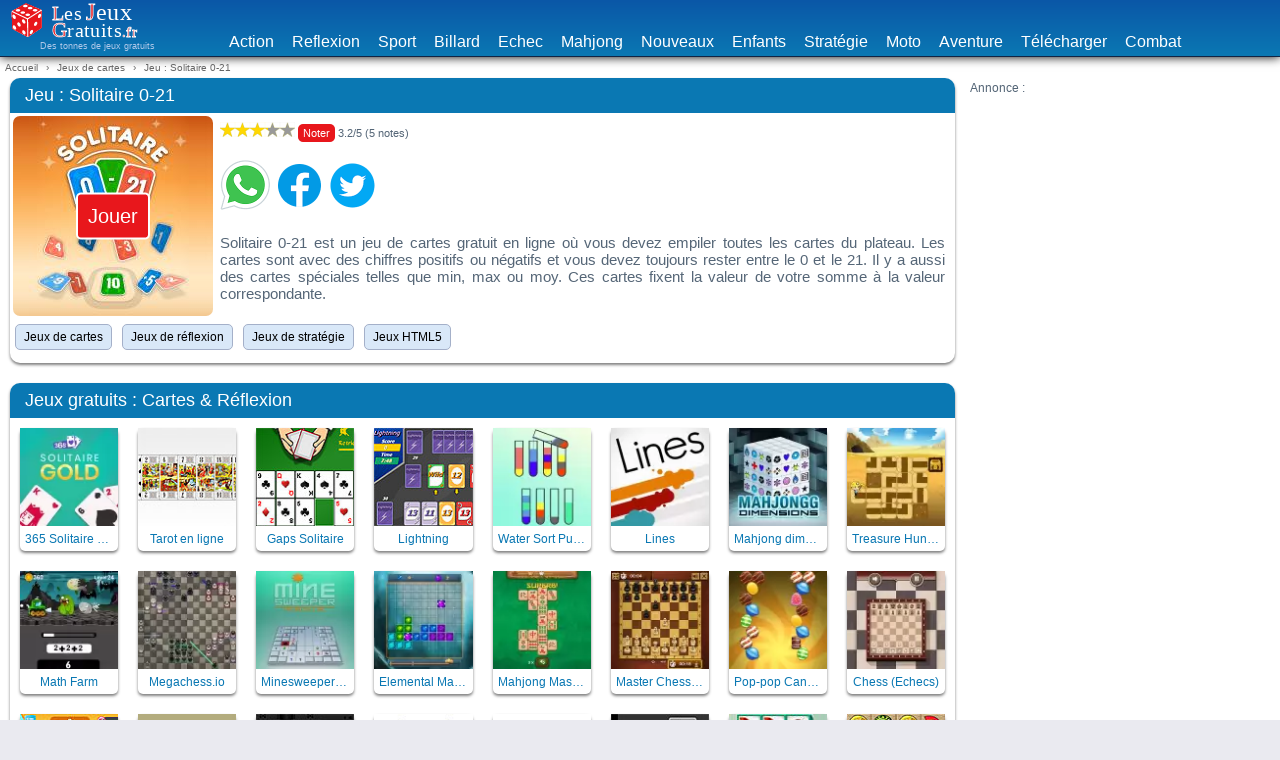

--- FILE ---
content_type: text/html; charset=UTF-8
request_url: https://lesjeuxgratuits.fr/jeu-solitaire-0-21
body_size: 7879
content:
<!DOCTYPE html>
<html lang="fr">
<head>
	<meta charset="utf-8">
	
	<title>Jeu Solitaire 0-21 gratuit - LesJeuxGratuits.fr</title>
	<meta name="viewport" content="width=device-width, initial-scale=1, maximum-scale=1.0, user-scalable=no">
			<meta name="description" content="Découvrez ce jeu de solitaire gratuit en ligne où vous devez empiler toutes les cartes du plateau avec des cartes positives ou négatives et la somme doit toujours rester entre le 0 et 21. jeu de cartes sur mobile, tablette ou PC.">
		
	
	<meta property="og:description" content="Venez jouer à Solitaire 0-21 sur notre site et à plein d'autres super jeux gratuits.">
	<meta property="og:title" content="Jeu Solitaire 0-21 gratuit - LesJeuxGratuits.fr">
	<meta properiété=”og:type” contenu="game">
	<meta property="og:image" content="https://lesjeuxgratuits.fr/images-jeux/1/151/solitaire-0-21-x4.jpg">
	<meta property="og:site_name" content="LesJeuxGratuits.fr">
	<meta property="og:url" content="https://lesjeuxgratuits.fr/jeu-solitaire-0-21">
	<meta property="og:locale" content="fr">
	
	<link rel="canonical" href="https://lesjeuxgratuits.fr/jeu-solitaire-0-21">	

	<link rel="preload" href="/css/style.min.css" as="style" media="all">
	<link rel="preload" href="/css/jeu.min.css" as="style" media="all">
	<link rel="preload" href="/css/enhanced.min.css" as="style" media="print, screen and (min-width: 1025px)">
	<link rel="stylesheet" type="text/css" href="/css/style.min.css" media="all">
	<link rel="stylesheet" type="text/css" href="/css/jeu.min.css" media="all">
	<link rel="stylesheet" type="text/css" href="/css/enhanced.min.css" media="print, screen and (min-width: 1025px)">
	
	<link rel="apple-touch-icon" sizes="76x76" href="/images/icon/icon-76.png">
	<link rel="apple-touch-icon" sizes="120x120" href="/images/icon/icon-120.png">
	<link rel="apple-touch-icon" sizes="152x152" href="/images/icon/icon-152.png">
	<link rel="apple-touch-icon" sizes="167x167" href="/images/icon/icon-167.png">
	<link rel="apple-touch-icon" sizes="180x180" href="/images/icon/icon-180.png">
    <link rel="icon" type="image/png" sizes="32x32" href="/images/icon/favicon-32x32.png">
    <link rel="icon" type="image/png" sizes="16x16" href="/images/icon/favicon-16x16.png">
    <link rel="mask-icon" href="/images/icon/safari-pinned-tab.svg" color="#e8171c">
    <link rel="shortcut icon" href="/images/icon/favicon.ico">
    <meta name="msapplication-TileColor" content="#2d89ef">
    <meta name="msapplication-config" content="/images/icon/browserconfig.xml">
	<meta name="theme-color" content="#ffffff">
	
    <link rel="manifest" href="/manifest/site.webmanifest">
	
	<script type="application/ld+json">
{
	"@context": "http://schema.org/",
	"@type": "VideoGame",
	"name": "Solitaire 0-21",
	"url": "https://lesjeuxgratuits.fr/jeu-solitaire-0-21",
	"description": "Solitaire 0-21 est un jeu de cartes gratuit en ligne o&ugrave; vous devez empiler toutes les cartes du plateau. Les cartes sont avec des chiffres positifs ou n&eacute;gatifs et vous devez toujours rester entre le 0 et le 21. Il y a aussi des cartes sp&eacute;ciales telles que min, max ou moy. Ces cartes fixent la valeur de votre somme &agrave; la valeur correspondante.",
	"applicationCategory": "Game",
    "operatingSystem": "any",
	"aggregateRating": {
		"@type": "AggregateRating",
		"worstRating": "0",
		"bestRating": "5",
		"ratingValue": "3.2",
		"ratingCount": "5"
    },   
	"offers": {
		"@type": "Offer",
		"category": "free",
		"price": 0,
		"priceCurrency": "EUR"
    },"image": "https://lesjeuxgratuits.fr/images-jeux/1/151/solitaire-0-21-x4.jpg",  
	"keywords": "jeu, jeu gratuit, Solitaire 0-21, jeux, jeux gratuits"
}
</script>	
		<style>
	.noflash{
		filter: grayscale(100%) !important;
		-webkit-filter: grayscale(100%) !important;
		-moz-filter: grayscale(100%) !important;
		-ms-filter: grayscale(100%) !important;
		-o-filter: grayscale(100%) !important;
		opacity: 0.5 !important;
	}
	</style>
	 
	 
	<!-- Google tag (gtag.js) -->
	<script async src="https://www.googletagmanager.com/gtag/js?id=G-G06ET31N5K"></script>
	<script>
	window.dataLayer = window.dataLayer || [];
	function gtag(){dataLayer.push(arguments);}
	gtag('js', new Date());

	gtag('config', 'G-G06ET31N5K');
	</script>
</head>


<body>
<div class="page">
    <header id="menu" class="header">
        <div id="logo">
            <a href="https://lesjeuxgratuits.fr">
                <picture>
                    <source srcset="/images/logo.svg" type="image/svg+xml">
                    <img src="/images/logo.png" srcset="logo-2x.png 2x" width="130" height="35" alt="logo LesJeuxGtatuits.fr : les jeux gratuits">
                </picture>
            </a>
	        <p id="baseline">Des tonnes de jeux gratuits</p>
		</div>
		<ul id="nav-anchors" class="nav-anchors">
			<li><a href="#menu" id="menu-anchor" class="afficher" title="Menu"><span></span><span></span><span></span></a><a href="#" id="menu-anchor2" class="masquer" title="Menu"><span></span><span></span><span></span></a></li>
		</ul>
			<nav id="nav" class="menu">
				<div role="navigation">
				<a href="https://lesjeuxgratuits.fr/jeux-action" title="Jeux d'action">Action</a>
				<a href="https://lesjeuxgratuits.fr/jeux-de-reflexion" title="Jeux de réflexion">Reflexion</a>
				<a href="https://lesjeuxgratuits.fr/jeux-de-sport" title="Jeux de sport">Sport</a>
				<a href="https://lesjeuxgratuits.fr/jeux-billard" title="Jeux de billard">Billard</a>
				<a href="https://lesjeuxgratuits.fr/jeux-echec" title="Jeux d'échec">Echec</a>
				<a href="https://lesjeuxgratuits.fr/jeux-de-mahjong" title="Jeux de mahjoung">Mahjong</a>
				<a href="https://lesjeuxgratuits.fr/jeux-nouveaux" title="Nouveaux jeux">Nouveaux</a>
				<a href="https://lesjeuxgratuits.fr/jeux-pour-enfants" title="Jeux gratuits pour enfants">Enfants</a>
				<a href="https://lesjeuxgratuits.fr/jeux-de-strategie" title="Jeux de stratégie">Stratégie</a>
				<a href="https://lesjeuxgratuits.fr/jeux-de-moto" title="Jeux de moto">Moto</a>
				<a href="https://lesjeuxgratuits.fr/jeux-aventure" title="Jeux d'aventure'">Aventure</a>
				<a href="https://lesjeuxgratuits.fr/jeux-a-telecharger" title="Jeux gratuits à télécharger">Télécharger</a>
				<a href="https://lesjeuxgratuits.fr/jeux-de-combat" title="Jeux de combat'">Combat</a>
				</div>
			</nav>
    </header>
 
 
    <div class="breadcrumb">
        <ol><li><a href="https://lesjeuxgratuits.fr"><span>Accueil</span></a></li><li><a href="jeux-de-cartes"><span>Jeux de cartes</span></a></li><li><span>Jeu : Solitaire 0-21</span></li></ol>	</div>
	   
<main class="main">
        <div id="jeu" class="box">
            <h1 class="titre-box">Jeu : Solitaire 0-21</h1>            
            <div id="game" class="cache">
                            </div>
            <div id="pre_jeu">
                <div id="j_img">
                                        <img src="https://lesjeuxgratuits.fr/images-jeux/1/151/solitaire-0-21-x2.jpg" width="200" height="200">
                    <div class="btn_jouer">Jouer</div> 
                                    </div>
                <div id="j_data">
                    <div id="notes">
                         <div id="notes">
             <div id="les_etoiles">
            <div id="val_etoiles" style="width:64%;"></div>
            <div id="etoiles" >
                <img src="images/etoile.png" class="etoile"/>
                <img src="images/etoile.png" class="etoile"/>
                <img src="images/etoile.png" class="etoile"/>
                <img src="images/etoile.png" class="etoile"/>
                <img src="images/etoile.png" class="etoile"/>    
            </div>
        </div>
            <span id="btnnoter">Noter</span>    <div id="val_note">
        3.2/5 (5 notes)    </div>
</div>                    </div>
                                
                    <div id="modal_notation" class="modal cache">
                        <div id="modal-content" class="modal-content">
                            <span id="fermer_notation" class="close">&times;</span>
                            <p>Noter le jeu :</p>
                            <div id="noter_etoiles">
                                <span id="note-5" class="note_etoile">★</span>
                                <span id="note-4" class="note_etoile">★</span>
                                <span id="note-3" class="note_etoile">★</span>
                                <span id="note-2" class="note_etoile">★</span>
                                <span id="note-1" class="note_etoile">★</span>
                            </div>
                            <span id="btnvalider" class="cache">Valider</span>
                        </div>
                    </div>
                        
                    <div id="partage">
                        <a id="btnwhatsapp" class="sprite" href="https://api.whatsapp.com/send?text=https%3A%2F%2Flesjeuxgratuits.fr%2Fjeu-solitaire-0-21" target="_blank" title="Partager via WhatsApp" rel=”noopener”></a>                        <a id="btnfacebook" class="sprite" href="https://www.facebook.com/sharer/sharer.php?u=https%3A%2F%2Flesjeuxgratuits.fr%2Fjeu-solitaire-0-21" target="_blank" title="Partager via Facebook" rel=”noopener”></a>
                        <a id="btntwitter" class="sprite" href="https://twitter.com/intent/tweet?text=Solitaire+0-21&url=https%3A%2F%2Flesjeuxgratuits.fr%2Fjeu-solitaire-0-21&hashtags=jeu,jeux,cartes,reflexion&via=LJeuxGratuits" target="_blank" title="Partager via Twitter" rel=”noopener noreferrer”></a>
                    </div>
                </div>
                <div id="j_text">
                    <p class="txt">Solitaire 0-21 est un jeu de cartes gratuit en ligne où vous devez empiler toutes les cartes du plateau. Les cartes sont avec des chiffres positifs ou négatifs et vous devez toujours rester entre le 0 et le 21. Il y a aussi des cartes spéciales telles que min, max ou moy. Ces cartes fixent la valeur de votre somme à la valeur correspondante.</p>
                </div>
            </div>
            <div id="infos">
                <div class="tags">
                    <a href="/jeux-de-cartes">Jeux de cartes</a><a href="/jeux-de-reflexion">Jeux de réflexion</a><a href="/jeux-de-strategie">Jeux de stratégie</a><a href="/jeux-html5">Jeux HTML5</a>                </div>
                            </div>
        </div>

        <div class="pubJD">
            <div id="pubJD" class="pub"></div>
        </div>
        
        <section id="j_memecat" class="box">
            <h2 class="titre-box">Jeux gratuits : 
                Cartes & Réflexion            </h2>
            <ul>
                <li>
                    <a href="https://lesjeuxgratuits.fr/jeu-365-solitaire-gold" title="365 Solitaire Gold - 4.75/5"> 
                        <figure>
                            <picture>
                                <source type="image/webp" srcset="/images-jeux/1/184/365-solitaire-gold.webp 1x, /images-jeux/1/184/365-solitaire-gold-x2.webp 2x, /images-jeux/1/184/365-solitaire-gold-x4.webp 4x">
                                <img type=“image/jpeg” src="/images-jeux/1/184/365-solitaire-gold.jpg" alt="Jeu : 365 Solitaire Gold" width="100" height="100" loading="lazy" srcset="/images-jeux/1/184/365-solitaire-gold-x2.jpg 2x, /images-jeux/1/184/365-solitaire-gold-x4.jpg 4x">
                            </picture>
                            <figcaption><span>365 Solitaire Gold</span></figcaption>
                        </figure>
                    </a>
                </li><li>
                    <a href="https://lesjeuxgratuits.fr/jeu-tarot-en-ligne" title="Tarot en ligne - 1.52/5"> 
                        <figure>
                            <img src="/images-jeux/0/p119.jpg" alt="Jeu : Tarot en ligne" width="100" height="100" loading="lazy" srcset="">
                            <figcaption><span>Tarot en ligne</span></figcaption>
                        </figure>
                    </a>
                </li><li>
                    <a href="https://lesjeuxgratuits.fr/jeu-gaps-solitaire" title="Gaps Solitaire - 4.85/5"> 
                        <figure>
                            <img src="/images-jeux/0/p86.jpg" alt="Jeu : Gaps Solitaire" width="100" height="100" loading="lazy" srcset="">
                            <figcaption><span>Gaps Solitaire</span></figcaption>
                        </figure>
                    </a>
                </li><li>
                    <a href="https://lesjeuxgratuits.fr/jeu-lightning" title="Lightning - 4.67/5"> 
                        <figure>
                            <img src="/images-jeux/0/p11.jpg" alt="Jeu : Lightning" width="100" height="100" loading="lazy" srcset="">
                            <figcaption><span>Lightning</span></figcaption>
                        </figure>
                    </a>
                </li><li>
                    <a href="https://lesjeuxgratuits.fr/jeu-water-sort-puzzle" title="Water Sort Puzzle - 4.16/5"> 
                        <figure>
                            <picture>
                                <source type="image/webp" srcset="/images-jeux/1/188/water-sort-puzzle.webp 1x, /images-jeux/1/188/water-sort-puzzle-x2.webp 2x, /images-jeux/1/188/water-sort-puzzle-x4.webp 4x">
                                <img type=“image/jpeg” src="/images-jeux/1/188/water-sort-puzzle.jpg" alt="Jeu : Water Sort Puzzle" width="100" height="100" loading="lazy" srcset="/images-jeux/1/188/water-sort-puzzle-x2.jpg 2x, /images-jeux/1/188/water-sort-puzzle-x4.jpg 4x">
                            </picture>
                            <figcaption><span>Water Sort Puzzle</span></figcaption>
                        </figure>
                    </a>
                </li><li>
                    <a href="https://lesjeuxgratuits.fr/jeu-lines" title="Lines - 4.14/5"> 
                        <figure>
                            <picture>
                                <source type="image/webp" srcset="/images-jeux/1/186/lines.webp 1x, /images-jeux/1/186/lines-x2.webp 2x, /images-jeux/1/186/lines-x4.webp 4x">
                                <img type=“image/jpeg” src="/images-jeux/1/186/lines.jpg" alt="Jeu : Lines" width="100" height="100" loading="lazy" srcset="/images-jeux/1/186/lines-x2.jpg 2x, /images-jeux/1/186/lines-x4.jpg 4x">
                            </picture>
                            <figcaption><span>Lines</span></figcaption>
                        </figure>
                    </a>
                </li><li>
                    <a href="https://lesjeuxgratuits.fr/jeu-mahjong-dimensions-3d" title="Mahjong dimensions 3D - 4.57/5"> 
                        <figure>
                            <picture>
                                <source type="image/webp" srcset="/images-jeux/1/174/mahjong-dimensions-3d.webp 1x, /images-jeux/1/174/mahjong-dimensions-3d-x2.webp 2x, /images-jeux/1/174/mahjong-dimensions-3d-x4.webp 4x">
                                <img type=“image/jpeg” src="/images-jeux/1/174/mahjong-dimensions-3d.jpg" alt="Jeu : Mahjong dimensions 3D" width="100" height="100" loading="lazy" srcset="/images-jeux/1/174/mahjong-dimensions-3d-x2.jpg 2x, /images-jeux/1/174/mahjong-dimensions-3d-x4.jpg 4x">
                            </picture>
                            <figcaption><span>Mahjong dimensions 3D</span></figcaption>
                        </figure>
                    </a>
                </li><li>
                    <a href="https://lesjeuxgratuits.fr/jeu-treasure-hunt-neon" title="Treasure Hunt Neon - 4.75/5"> 
                        <figure>
                            <picture>
                                <source type="image/webp" srcset="/images-jeux/1/166/treasure-hunt-neon.webp 1x, /images-jeux/1/166/treasure-hunt-neon-x2.webp 2x, /images-jeux/1/166/treasure-hunt-neon-x4.webp 4x">
                                <img type=“image/jpeg” src="/images-jeux/1/166/treasure-hunt-neon.jpg" alt="Jeu : Treasure Hunt Neon" width="100" height="100" loading="lazy" srcset="/images-jeux/1/166/treasure-hunt-neon-x2.jpg 2x, /images-jeux/1/166/treasure-hunt-neon-x4.jpg 4x">
                            </picture>
                            <figcaption><span>Treasure Hunt Neon</span></figcaption>
                        </figure>
                    </a>
                </li><li>
                    <a href="https://lesjeuxgratuits.fr/jeu-math-farm" title="Math Farm - 3/5"> 
                        <figure>
                            <picture>
                                <source type="image/webp" srcset="/images-jeux/1/163/math-farm.webp 1x, /images-jeux/1/163/math-farm-x2.webp 2x, /images-jeux/1/163/math-farm-x4.webp 4x">
                                <img type=“image/jpeg” src="/images-jeux/1/163/math-farm.jpg" alt="Jeu : Math Farm" width="100" height="100" loading="lazy" srcset="/images-jeux/1/163/math-farm-x2.jpg 2x, /images-jeux/1/163/math-farm-x4.jpg 4x">
                            </picture>
                            <figcaption><span>Math Farm</span></figcaption>
                        </figure>
                    </a>
                </li><li>
                    <a href="https://lesjeuxgratuits.fr/jeu-megachess-io" title="Megachess.io - 4/5"> 
                        <figure>
                            <picture>
                                <source type="image/webp" srcset="/images-jeux/1/155/megachess-io.webp 1x, /images-jeux/1/155/megachess-io-x2.webp 2x, /images-jeux/1/155/megachess-io-x4.webp 4x">
                                <img type=“image/jpeg” src="/images-jeux/1/155/megachess-io.jpg" alt="Jeu : Megachess.io" width="100" height="100" loading="lazy" srcset="/images-jeux/1/155/megachess-io-x2.jpg 2x, /images-jeux/1/155/megachess-io-x4.jpg 4x">
                            </picture>
                            <figcaption><span>Megachess.io</span></figcaption>
                        </figure>
                    </a>
                </li><li>
                    <a href="https://lesjeuxgratuits.fr/jeu-minesweeper-mania" title="Minesweeper Mania - 3/5"> 
                        <figure>
                            <picture>
                                <source type="image/webp" srcset="/images-jeux/1/154/minesweeper-mania.webp 1x, /images-jeux/1/154/minesweeper-mania-x2.webp 2x, /images-jeux/1/154/minesweeper-mania-x4.webp 4x">
                                <img type=“image/jpeg” src="/images-jeux/1/154/minesweeper-mania.jpg" alt="Jeu : Minesweeper Mania" width="100" height="100" loading="lazy" srcset="/images-jeux/1/154/minesweeper-mania-x2.jpg 2x, /images-jeux/1/154/minesweeper-mania-x4.jpg 4x">
                            </picture>
                            <figcaption><span>Minesweeper Mania</span></figcaption>
                        </figure>
                    </a>
                </li><li>
                    <a href="https://lesjeuxgratuits.fr/jeu-elemental-magic-puzzle" title="Elemental Magic Puzzle - 4.7/5"> 
                        <figure>
                            <picture>
                                <source type="image/webp" srcset="/images-jeux/1/150/elemental-magic-puzzle.webp 1x, /images-jeux/1/150/elemental-magic-puzzle-x2.webp 2x, /images-jeux/1/150/elemental-magic-puzzle-x4.webp 4x">
                                <img type=“image/jpeg” src="/images-jeux/1/150/elemental-magic-puzzle.jpg" alt="Jeu : Elemental Magic Puzzle" width="100" height="100" loading="lazy" srcset="/images-jeux/1/150/elemental-magic-puzzle-x2.jpg 2x, /images-jeux/1/150/elemental-magic-puzzle-x4.jpg 4x">
                            </picture>
                            <figcaption><span>Elemental Magic Puzzle</span></figcaption>
                        </figure>
                    </a>
                </li><li>
                    <a href="https://lesjeuxgratuits.fr/jeu-mahjong-master-2" title="Mahjong Master 2 - 4.14/5"> 
                        <figure>
                            <picture>
                                <source type="image/webp" srcset="/images-jeux/1/149/mahjong-master-2.webp 1x, /images-jeux/1/149/mahjong-master-2-x2.webp 2x, /images-jeux/1/149/mahjong-master-2-x4.webp 4x">
                                <img type=“image/jpeg” src="/images-jeux/1/149/mahjong-master-2.jpg" alt="Jeu : Mahjong Master 2" width="100" height="100" loading="lazy" srcset="/images-jeux/1/149/mahjong-master-2-x2.jpg 2x, /images-jeux/1/149/mahjong-master-2-x4.jpg 4x">
                            </picture>
                            <figcaption><span>Mahjong Master 2</span></figcaption>
                        </figure>
                    </a>
                </li><li>
                    <a href="https://lesjeuxgratuits.fr/jeu-master-chess-echec" title="Master Chess (Echec) - 2.08/5"> 
                        <figure>
                            <picture>
                                <source type="image/webp" srcset="/images-jeux/1/148/master-chess-echec.webp 1x, /images-jeux/1/148/master-chess-echec-x2.webp 2x, /images-jeux/1/148/master-chess-echec-x4.webp 4x">
                                <img type=“image/jpeg” src="/images-jeux/1/148/master-chess-echec.jpg" alt="Jeu : Master Chess (Echec)" width="100" height="100" loading="lazy" srcset="/images-jeux/1/148/master-chess-echec-x2.jpg 2x, /images-jeux/1/148/master-chess-echec-x4.jpg 4x">
                            </picture>
                            <figcaption><span>Master Chess (Echec)</span></figcaption>
                        </figure>
                    </a>
                </li><li>
                    <a href="https://lesjeuxgratuits.fr/jeu-pop-pop-candies" title="Pop-pop Candies - 4/5"> 
                        <figure>
                            <picture>
                                <source type="image/webp" srcset="/images-jeux/1/147/pop-pop-candies.webp 1x, /images-jeux/1/147/pop-pop-candies-x2.webp 2x, /images-jeux/1/147/pop-pop-candies-x4.webp 4x">
                                <img type=“image/jpeg” src="/images-jeux/1/147/pop-pop-candies.jpg" alt="Jeu : Pop-pop Candies" width="100" height="100" loading="lazy" srcset="/images-jeux/1/147/pop-pop-candies-x2.jpg 2x, /images-jeux/1/147/pop-pop-candies-x4.jpg 4x">
                            </picture>
                            <figcaption><span>Pop-pop Candies</span></figcaption>
                        </figure>
                    </a>
                </li><li>
                    <a href="https://lesjeuxgratuits.fr/jeu-chess-echecs" title="Chess (Echecs) - 1.08/5"> 
                        <figure>
                            <picture>
                                <source type="image/webp" srcset="/images-jeux/1/146/chess-echecs.webp 1x, /images-jeux/1/146/chess-echecs-x2.webp 2x, /images-jeux/1/146/chess-echecs-x4.webp 4x">
                                <img type=“image/jpeg” src="/images-jeux/1/146/chess-echecs.jpg" alt="Jeu : Chess (Echecs)" width="100" height="100" loading="lazy" srcset="/images-jeux/1/146/chess-echecs-x2.jpg 2x, /images-jeux/1/146/chess-echecs-x4.jpg 4x">
                            </picture>
                            <figcaption><span>Chess (Echecs)</span></figcaption>
                        </figure>
                    </a>
                </li><li>
                    <a href="https://lesjeuxgratuits.fr/jeu-cute-monster-bond" title="Cute Monster Bond - 4.72/5"> 
                        <figure>
                            <img src="/images-jeux/0/p145.jpg" alt="Jeu : Cute Monster Bond" width="100" height="100" loading="lazy" srcset="">
                            <figcaption><span>Cute Monster Bond</span></figcaption>
                        </figure>
                    </a>
                </li><li>
                    <a href="https://lesjeuxgratuits.fr/jeu-meanggle" title="Meanggle - 4.78/5"> 
                        <figure>
                            <img src="/images-jeux/0/p135.jpg" alt="Jeu : Meanggle" width="100" height="100" loading="lazy" srcset="">
                            <figcaption><span>Meanggle</span></figcaption>
                        </figure>
                    </a>
                </li><li>
                    <a href="https://lesjeuxgratuits.fr/jeu-arcade-bomb" title="Arcade bomb - 4.77/5"> 
                        <figure>
                            <img src="/images-jeux/0/p122.jpg" alt="Jeu : Arcade bomb" width="100" height="100" loading="lazy" srcset="">
                            <figcaption><span>Arcade bomb</span></figcaption>
                        </figure>
                    </a>
                </li><li>
                    <a href="https://lesjeuxgratuits.fr/jeu-elastiques-en-folie" title="Elastiques en folie - 4.64/5"> 
                        <figure>
                            <img src="/images-jeux/0/p124.jpg" alt="Jeu : Elastiques en folie" width="100" height="100" loading="lazy" srcset="">
                            <figcaption><span>Elastiques en folie</span></figcaption>
                        </figure>
                    </a>
                </li><li>
                    <a href="https://lesjeuxgratuits.fr/jeu-test-de-qi" title="Test de QI - 4.58/5"> 
                        <figure>
                            <img src="/images-jeux/0/p126.jpg" alt="Jeu : Test de QI" width="100" height="100" loading="lazy" srcset="">
                            <figcaption><span>Test de QI</span></figcaption>
                        </figure>
                    </a>
                </li><li>
                    <a href="https://lesjeuxgratuits.fr/jeu-tetris" title="Tetris - 4.87/5"> 
                        <figure>
                            <img src="/images-jeux/0/p123.jpg" alt="Jeu : Tetris" width="100" height="100" loading="lazy" srcset="">
                            <figcaption><span>Tetris</span></figcaption>
                        </figure>
                    </a>
                </li><li>
                    <a href="https://lesjeuxgratuits.fr/jeu-mahjong-titan" title="Mahjong Titan - 4.42/5"> 
                        <figure>
                            <img src="/images-jeux/0/p111.jpg" alt="Jeu : Mahjong Titan" width="100" height="100" loading="lazy" srcset="">
                            <figcaption><span>Mahjong Titan</span></figcaption>
                        </figure>
                    </a>
                </li><li>
                    <a href="https://lesjeuxgratuits.fr/jeu-the-rise-of-atlantis" title="The rise of atlantis - 4.75/5"> 
                        <figure>
                            <img src="/images-jeux/0/p104.jpg" alt="Jeu : The rise of atlantis" width="100" height="100" loading="lazy" srcset="">
                            <figcaption><span>The rise of atlantis</span></figcaption>
                        </figure>
                    </a>
                </li><li>
                    <a href="https://lesjeuxgratuits.fr/jeu-free-game-mahjong" title="Free Game Mahjong - 4.44/5"> 
                        <figure>
                            <img src="/images-jeux/0/p94.jpg" alt="Jeu : Free Game Mahjong" width="100" height="100" loading="lazy" srcset="">
                            <figcaption><span>Free Game Mahjong</span></figcaption>
                        </figure>
                    </a>
                </li><li>
                    <a href="https://lesjeuxgratuits.fr/jeu-dora-sirene" title="Dora sirène - 4.86/5"> 
                        <figure>
                            <img src="/images-jeux/0/p92.jpg" alt="Jeu : Dora sirène" width="100" height="100" loading="lazy" srcset="">
                            <figcaption><span>Dora sirène</span></figcaption>
                        </figure>
                    </a>
                </li><li>
                    <a href="https://lesjeuxgratuits.fr/jeu-simon" title="Simon - 4.8/5"> 
                        <figure>
                            <img src="/images-jeux/0/p83.jpg" alt="Jeu : Simon" width="100" height="100" loading="lazy" srcset="">
                            <figcaption><span>Simon</span></figcaption>
                        </figure>
                    </a>
                </li><li>
                    <a href="https://lesjeuxgratuits.fr/jeu-flashchess-echecs-3d" title="FlashChess (échecs 3D) - 4.01/5"> 
                        <figure>
                            <img src="/images-jeux/0/p51.jpg" alt="Jeu : FlashChess (échecs 3D)" width="100" height="100" loading="lazy" srcset="">
                            <figcaption><span>FlashChess (échecs 3D)</span></figcaption>
                        </figure>
                    </a>
                </li><li>
                    <a href="https://lesjeuxgratuits.fr/jeu-echec-3d" title="Echec 3D - 4.63/5"> 
                        <figure>
                            <img src="/images-jeux/0/p49.jpg" alt="Jeu : Echec 3D" width="100" height="100" loading="lazy" srcset="">
                            <figcaption><span>Echec 3D</span></figcaption>
                        </figure>
                    </a>
                </li><li>
                    <a href="https://lesjeuxgratuits.fr/jeu-mahjong-3d" title="Mahjong 3D - 4.82/5"> 
                        <figure>
                            <img src="/images-jeux/0/p42.jpg" alt="Jeu : Mahjong 3D" width="100" height="100" loading="lazy" srcset="">
                            <figcaption><span>Mahjong 3D</span></figcaption>
                        </figure>
                    </a>
                </li>            </ul>
        </section>
        <div id="pubJC1" class="pub"></div>
        <section id="j_autres" class="box">
            <h2 class="titre-box">Autres jeux gratuits</h2>
            <ul>
                <li>
                    <a href="https://lesjeuxgratuits.fr/jeu-billard-golf" title="Billard Golf - 3.65/5"> 
                        <figure>
                            <picture>
                                <source type="image/webp" srcset="/images-jeux/1/183/billard-golf.webp 1x, /images-jeux/1/183/billard-golf-x2.webp 2x, /images-jeux/1/183/billard-golf-x4.webp 4x">
                                <img type=“image/jpeg” src="/images-jeux/1/183/billard-golf.jpg" alt="Jeu : Billard Golf" width="100" height="100" loading="lazy" srcset="/images-jeux/1/183/billard-golf-x2.jpg 2x, /images-jeux/1/183/billard-golf-x4.jpg 4x">
                            </picture>
                            <figcaption><span>Billard Golf</span></figcaption>
                        </figure>
                    </a>
                </li><li>
                    <a href="https://lesjeuxgratuits.fr/jeu-bob-the-robber-5-temple-adventure" title="Bob The Robber 5 Temple Adventure - 4.74/5"> 
                        <figure>
                            <img src="/images-jeux/0/p147.jpg" alt="Jeu : Bob The Robber 5 Temple Adventure" width="100" height="100" loading="lazy" srcset="">
                            <figcaption><span>Bob The Robber 5 Temple Adventure</span></figcaption>
                        </figure>
                    </a>
                </li><li>
                    <a href="https://lesjeuxgratuits.fr/jeu-motocross" title="Motocross - 3.94/5"> 
                        <figure>
                            <picture>
                                <source type="image/webp" srcset="/images-jeux/1/177/motocross.webp 1x, /images-jeux/1/177/motocross-x2.webp 2x, /images-jeux/1/177/motocross-x4.webp 4x">
                                <img type=“image/jpeg” src="/images-jeux/1/177/motocross.jpg" alt="Jeu : Motocross" width="100" height="100" loading="lazy" srcset="/images-jeux/1/177/motocross-x2.jpg 2x, /images-jeux/1/177/motocross-x4.jpg 4x">
                            </picture>
                            <figcaption><span>Motocross</span></figcaption>
                        </figure>
                    </a>
                </li><li>
                    <a href="https://lesjeuxgratuits.fr/jeu-power-rangers-samurai-bow" title="Power Rangers Samurai Bow - 4.45/5"> 
                        <figure>
                            <img src="/images-jeux/0/p80.jpg" alt="Jeu : Power Rangers Samurai Bow" width="100" height="100" loading="lazy" srcset="">
                            <figcaption><span>Power Rangers Samurai Bow</span></figcaption>
                        </figure>
                    </a>
                </li><li>
                    <a href="https://lesjeuxgratuits.fr/jeu-desert-operations" title="Desert Operations - 4.71/5"> 
                        <figure>
                            <img src="/images-jeux/0/p71.jpg" alt="Jeu : Desert Operations" width="100" height="100" loading="lazy" srcset="">
                            <figcaption><span>Desert Operations</span></figcaption>
                        </figure>
                    </a>
                </li><li>
                    <a href="https://lesjeuxgratuits.fr/jeu-elastiques-en-folie" title="Elastiques en folie - 4.64/5"> 
                        <figure>
                            <img src="/images-jeux/0/p124.jpg" alt="Jeu : Elastiques en folie" width="100" height="100" loading="lazy" srcset="">
                            <figcaption><span>Elastiques en folie</span></figcaption>
                        </figure>
                    </a>
                </li><li>
                    <a href="https://lesjeuxgratuits.fr/jeu-megaman" title="Megaman - 4.34/5"> 
                        <figure>
                            <img src="/images-jeux/0/p7.jpg" alt="Jeu : Megaman" width="100" height="100" loading="lazy" srcset="">
                            <figcaption><span>Megaman</span></figcaption>
                        </figure>
                    </a>
                </li><li>
                    <a href="https://lesjeuxgratuits.fr/jeu-captain-zorro-sauver-mars" title="Captain Zorro - sauver mars - 4.57/5"> 
                        <figure>
                            <img src="/images-jeux/0/p107.jpg" alt="Jeu : Captain Zorro - sauver mars" width="100" height="100" loading="lazy" srcset="">
                            <figcaption><span>Captain Zorro - sauver mars</span></figcaption>
                        </figure>
                    </a>
                </li><li>
                    <a href="https://lesjeuxgratuits.fr/jeu-cursed-treasure" title="Cursed Treasure - 4/5"> 
                        <figure>
                            <picture>
                                <source type="image/webp" srcset="/images-jeux/1/180/cursed-treasure.webp 1x, /images-jeux/1/180/cursed-treasure-x2.webp 2x, /images-jeux/1/180/cursed-treasure-x4.webp 4x">
                                <img type=“image/jpeg” src="/images-jeux/1/180/cursed-treasure.jpg" alt="Jeu : Cursed Treasure" width="100" height="100" loading="lazy" srcset="/images-jeux/1/180/cursed-treasure-x2.jpg 2x, /images-jeux/1/180/cursed-treasure-x4.jpg 4x">
                            </picture>
                            <figcaption><span>Cursed Treasure</span></figcaption>
                        </figure>
                    </a>
                </li><li>
                    <a href="https://lesjeuxgratuits.fr/jeu-chess-echecs" title="Chess (Echecs) - 1.08/5"> 
                        <figure>
                            <picture>
                                <source type="image/webp" srcset="/images-jeux/1/146/chess-echecs.webp 1x, /images-jeux/1/146/chess-echecs-x2.webp 2x, /images-jeux/1/146/chess-echecs-x4.webp 4x">
                                <img type=“image/jpeg” src="/images-jeux/1/146/chess-echecs.jpg" alt="Jeu : Chess (Echecs)" width="100" height="100" loading="lazy" srcset="/images-jeux/1/146/chess-echecs-x2.jpg 2x, /images-jeux/1/146/chess-echecs-x4.jpg 4x">
                            </picture>
                            <figcaption><span>Chess (Echecs)</span></figcaption>
                        </figure>
                    </a>
                </li><li>
                    <a href="https://lesjeuxgratuits.fr/jeu-alidhan" title="Alidhan - 4.49/5"> 
                        <figure>
                            <img src="/images-jeux/0/p21.jpg" alt="Jeu : Alidhan" width="100" height="100" loading="lazy" srcset="">
                            <figcaption><span>Alidhan</span></figcaption>
                        </figure>
                    </a>
                </li><li>
                    <a href="https://lesjeuxgratuits.fr/jeu-bob-l-eponge" title="Bob l'éponge - 4.77/5"> 
                        <figure>
                            <img src="/images-jeux/0/p9.jpg" alt="Jeu : Bob l'éponge" width="100" height="100" loading="lazy" srcset="">
                            <figcaption><span>Bob l'éponge</span></figcaption>
                        </figure>
                    </a>
                </li><li>
                    <a href="https://lesjeuxgratuits.fr/jeu-quizz-e-qcm" title="Quizz, e-qcm - 4.68/5"> 
                        <figure>
                            <img src="/images-jeux/0/p16.jpg" alt="Jeu : Quizz, e-qcm" width="100" height="100" loading="lazy" srcset="">
                            <figcaption><span>Quizz, e-qcm</span></figcaption>
                        </figure>
                    </a>
                </li><li>
                    <a href="https://lesjeuxgratuits.fr/jeu-totemia-cursed-marbles" title="Totemia Cursed Marbles - 3.6/5"> 
                        <figure>
                            <picture>
                                <source type="image/webp" srcset="/images-jeux/1/158/totemia-cursed-marbles.webp 1x, /images-jeux/1/158/totemia-cursed-marbles-x2.webp 2x, /images-jeux/1/158/totemia-cursed-marbles-x4.webp 4x">
                                <img type=“image/jpeg” src="/images-jeux/1/158/totemia-cursed-marbles.jpg" alt="Jeu : Totemia Cursed Marbles" width="100" height="100" loading="lazy" srcset="/images-jeux/1/158/totemia-cursed-marbles-x2.jpg 2x, /images-jeux/1/158/totemia-cursed-marbles-x4.jpg 4x">
                            </picture>
                            <figcaption><span>Totemia Cursed Marbles</span></figcaption>
                        </figure>
                    </a>
                </li><li>
                    <a href="https://lesjeuxgratuits.fr/jeu-the-rise-of-atlantis" title="The rise of atlantis - 4.75/5"> 
                        <figure>
                            <img src="/images-jeux/0/p104.jpg" alt="Jeu : The rise of atlantis" width="100" height="100" loading="lazy" srcset="">
                            <figcaption><span>The rise of atlantis</span></figcaption>
                        </figure>
                    </a>
                </li><li>
                    <a href="https://lesjeuxgratuits.fr/jeu-math-farm" title="Math Farm - 3/5"> 
                        <figure>
                            <picture>
                                <source type="image/webp" srcset="/images-jeux/1/163/math-farm.webp 1x, /images-jeux/1/163/math-farm-x2.webp 2x, /images-jeux/1/163/math-farm-x4.webp 4x">
                                <img type=“image/jpeg” src="/images-jeux/1/163/math-farm.jpg" alt="Jeu : Math Farm" width="100" height="100" loading="lazy" srcset="/images-jeux/1/163/math-farm-x2.jpg 2x, /images-jeux/1/163/math-farm-x4.jpg 4x">
                            </picture>
                            <figcaption><span>Math Farm</span></figcaption>
                        </figure>
                    </a>
                </li><li>
                    <a href="https://lesjeuxgratuits.fr/jeu-quad-racer" title="Quad Racer - 3.93/5"> 
                        <figure>
                            <img src="/images-jeux/0/p64.jpg" alt="Jeu : Quad Racer" width="100" height="100" loading="lazy" srcset="">
                            <figcaption><span>Quad Racer</span></figcaption>
                        </figure>
                    </a>
                </li><li>
                    <a href="https://lesjeuxgratuits.fr/jeu-water-sort-puzzle" title="Water Sort Puzzle - 4.16/5"> 
                        <figure>
                            <picture>
                                <source type="image/webp" srcset="/images-jeux/1/188/water-sort-puzzle.webp 1x, /images-jeux/1/188/water-sort-puzzle-x2.webp 2x, /images-jeux/1/188/water-sort-puzzle-x4.webp 4x">
                                <img type=“image/jpeg” src="/images-jeux/1/188/water-sort-puzzle.jpg" alt="Jeu : Water Sort Puzzle" width="100" height="100" loading="lazy" srcset="/images-jeux/1/188/water-sort-puzzle-x2.jpg 2x, /images-jeux/1/188/water-sort-puzzle-x4.jpg 4x">
                            </picture>
                            <figcaption><span>Water Sort Puzzle</span></figcaption>
                        </figure>
                    </a>
                </li><li>
                    <a href="https://lesjeuxgratuits.fr/jeu-guerre-tribale" title="Guerre Tribale - 4.65/5"> 
                        <figure>
                            <img src="/images-jeux/0/p68.jpg" alt="Jeu : Guerre Tribale" width="100" height="100" loading="lazy" srcset="">
                            <figcaption><span>Guerre Tribale</span></figcaption>
                        </figure>
                    </a>
                </li><li>
                    <a href="https://lesjeuxgratuits.fr/jeu-la-precision-du-minigolf" title="La précision du minigolf - 2.93/5"> 
                        <figure>
                            <img src="/images-jeux/0/p78.jpg" alt="Jeu : La précision du minigolf" width="100" height="100" loading="lazy" srcset="">
                            <figcaption><span>La précision du minigolf</span></figcaption>
                        </figure>
                    </a>
                </li><li>
                    <a href="https://lesjeuxgratuits.fr/jeu-crazy-desert-moto" title="Crazy Desert Moto - 4.8/5"> 
                        <figure>
                            <picture>
                                <source type="image/webp" srcset="/images-jeux/1/176/crazy-desert-moto.webp 1x, /images-jeux/1/176/crazy-desert-moto-x2.webp 2x, /images-jeux/1/176/crazy-desert-moto-x4.webp 4x">
                                <img type=“image/jpeg” src="/images-jeux/1/176/crazy-desert-moto.jpg" alt="Jeu : Crazy Desert Moto" width="100" height="100" loading="lazy" srcset="/images-jeux/1/176/crazy-desert-moto-x2.jpg 2x, /images-jeux/1/176/crazy-desert-moto-x4.jpg 4x">
                            </picture>
                            <figcaption><span>Crazy Desert Moto</span></figcaption>
                        </figure>
                    </a>
                </li><li>
                    <a href="https://lesjeuxgratuits.fr/jeu-moto-de-course" title="Moto de course - 4.65/5"> 
                        <figure>
                            <img src="/images-jeux/0/p57.jpg" alt="Jeu : Moto de course" width="100" height="100" loading="lazy" srcset="">
                            <figcaption><span>Moto de course</span></figcaption>
                        </figure>
                    </a>
                </li><li>
                    <a href="https://lesjeuxgratuits.fr/jeu-megachess-io" title="Megachess.io - 4/5"> 
                        <figure>
                            <picture>
                                <source type="image/webp" srcset="/images-jeux/1/155/megachess-io.webp 1x, /images-jeux/1/155/megachess-io-x2.webp 2x, /images-jeux/1/155/megachess-io-x4.webp 4x">
                                <img type=“image/jpeg” src="/images-jeux/1/155/megachess-io.jpg" alt="Jeu : Megachess.io" width="100" height="100" loading="lazy" srcset="/images-jeux/1/155/megachess-io-x2.jpg 2x, /images-jeux/1/155/megachess-io-x4.jpg 4x">
                            </picture>
                            <figcaption><span>Megachess.io</span></figcaption>
                        </figure>
                    </a>
                </li><li>
                    <a href="https://lesjeuxgratuits.fr/jeu-billard-en-ligne" title="Billard en ligne - 4.74/5"> 
                        <figure>
                            <img src="/images-jeux/0/p8.jpg" alt="Jeu : Billard en ligne" width="100" height="100" loading="lazy" srcset="">
                            <figcaption><span>Billard en ligne</span></figcaption>
                        </figure>
                    </a>
                </li><li>
                    <a href="https://lesjeuxgratuits.fr/jeu-e-sudoku.fr" title="E-sudoku.fr - 4.88/5"> 
                        <figure>
                            <img src="/images-jeux/0/p1.jpg" alt="Jeu : E-sudoku.fr" width="100" height="100" loading="lazy" srcset="">
                            <figcaption><span>E-sudoku.fr</span></figcaption>
                        </figure>
                    </a>
                </li><li>
                    <a href="https://lesjeuxgratuits.fr/jeu-billard-jeu-hit-the-looser" title="Billard - jeu hit the looser - 4.51/5"> 
                        <figure>
                            <img src="/images-jeux/0/p85.jpg" alt="Jeu : Billard - jeu hit the looser" width="100" height="100" loading="lazy" srcset="">
                            <figcaption><span>Billard - jeu hit the looser</span></figcaption>
                        </figure>
                    </a>
                </li><li>
                    <a href="https://lesjeuxgratuits.fr/jeu-fireblob-winter" title="FireBlob Winter - 2.57/5"> 
                        <figure>
                            <picture>
                                <source type="image/webp" srcset="/images-jeux/1/170/fireblob-winter.webp 1x, /images-jeux/1/170/fireblob-winter-x2.webp 2x, /images-jeux/1/170/fireblob-winter-x4.webp 4x">
                                <img type=“image/jpeg” src="/images-jeux/1/170/fireblob-winter.jpg" alt="Jeu : FireBlob Winter" width="100" height="100" loading="lazy" srcset="/images-jeux/1/170/fireblob-winter-x2.jpg 2x, /images-jeux/1/170/fireblob-winter-x4.jpg 4x">
                            </picture>
                            <figcaption><span>FireBlob Winter</span></figcaption>
                        </figure>
                    </a>
                </li><li>
                    <a href="https://lesjeuxgratuits.fr/jeu-conquer-antartica" title="Conquer Antartica - 4.61/5"> 
                        <figure>
                            <img src="/images-jeux/0/p121.jpg" alt="Jeu : Conquer Antartica" width="100" height="100" loading="lazy" srcset="">
                            <figcaption><span>Conquer Antartica</span></figcaption>
                        </figure>
                    </a>
                </li><li>
                    <a href="https://lesjeuxgratuits.fr/jeu-billard-8-ball-billiards-classic" title="Billard - 8 Ball Billiards Classic - 4.02/5"> 
                        <figure>
                            <picture>
                                <source type="image/webp" srcset="/images-jeux/1/145/billard-8-ball-billiards-classic.webp 1x, /images-jeux/1/145/billard-8-ball-billiards-classic-x2.webp 2x, /images-jeux/1/145/billard-8-ball-billiards-classic-x4.webp 4x">
                                <img type=“image/jpeg” src="/images-jeux/1/145/billard-8-ball-billiards-classic.jpg" alt="Jeu : Billard - 8 Ball Billiards Classic" width="100" height="100" loading="lazy" srcset="/images-jeux/1/145/billard-8-ball-billiards-classic-x2.jpg 2x, /images-jeux/1/145/billard-8-ball-billiards-classic-x4.jpg 4x">
                            </picture>
                            <figcaption><span>Billard - 8 Ball Billiards Classic</span></figcaption>
                        </figure>
                    </a>
                </li><li>
                    <a href="https://lesjeuxgratuits.fr/jeu-la-serveuse" title="La Serveuse - 4.18/5"> 
                        <figure>
                            <img src="/images-jeux/0/p2.jpg" alt="Jeu : La Serveuse" width="100" height="100" loading="lazy" srcset="">
                            <figcaption><span>La Serveuse</span></figcaption>
                        </figure>
                    </a>
                </li>            </ul>
        </section>
        <div id="pubJC2" class="pub"></div>
        </main>

    <footer class="footer">
        
    </footer>
    <div id="pied"><small>&copy; Copyright 2006-2026 LesJeuxGratuits.fr - <a href="/cgu.php">CGU</a></small></div>
</div>


<script>
    jeu_type = 5;
    mobTab = 0;
    idj = 151;
    elt_embed = '<iframe src="https://wanted5games.com/games/html5/solitaire-0-21-new-en-s-iga-cloud/index.html?pub=563" name="cloudgames-com" width="100%" height="100%" frameborder="0" scrolling="no"></iframe>';

    video=false;is_btnnoter=true;function $(id){return document.getElementById(id)}function $_(a,b){return void 0!==b?b.querySelectorAll(a):document.querySelectorAll(a)}$compteur=!0,$("j_img").addEventListener("click",(function(){$compteur&&(recupdata("compteurjeu.php?id="+idj,!1),$compteur=!1)})),2==jeu_type?$("j_img").addEventListener("click",(function(){$("game").classList.remove("cache"),recupdata("compteurjeu.php?id="+idj,!1),1==mobTab&&($("game").style="position: fixed; overflow:hidden; width: 100%; top: 0px; left: 0px; height: calc(100%); z-index:99;",$("game").insertAdjacentHTML("afterend",'<div id="close_game" style="position: fixed; top: 0px; right: 0px; z-index:100;font-size:30px;color:#fff;background-color: rgba(0,0,0,0.3);line-height:20px;padding:3px;border-radius:0 0 0 5px;cursor: pointer;">&times;</div>'),$("close_game").addEventListener("click",(function(){$("game").classList.add("cache"),$("close_game").classList.add("cache")})),window.addEventListener("resize",(function(){$("game").style="position: fixed; overflow:hidden; width: 100%; top: 0px; left: 0px; height: calc(100%); z-index:99;"})))})):5==jeu_type&&$("j_img").addEventListener("click",(function(){null===$("game").firstElementChild?($("game").classList.remove("cache"),$("game").insertAdjacentHTML("afterbegin",elt_embed),1==mobTab?($("game").firstElementChild.style="position: fixed; overflow:hidden; width: 100%; top: 0px; left: 0px; height: calc(100%); z-index:99;",$("game").insertAdjacentHTML("afterend",'<div id="close_game" style="position: fixed; top: 0px; right: 0px; z-index:100;font-size:30px;color:#fff;background-color: rgba(0,0,0,0.3);line-height:20px;padding:3px;border-radius:0 0 0 5px;cursor: pointer;">&times;</div>'),$("close_game").addEventListener("click",(function(){$("game").classList.add("cache"),$("close_game").classList.add("cache")})),window.addEventListener("resize",(function(){$("game").firstElementChild.style="position: fixed; overflow:hidden; width: 100%; top: 0px; left: 0px; height: calc(100%); z-index:99;"}))):($("game").firstElementChild.style.height=.8*screen.height+"px",console.log(screen.height))):1==mobTab&&($("game").classList.remove("cache"),$("close_game").classList.remove("cache"))})),video&&($("cont_video").style="height:"+Math.round(509*$("cont_video").offsetWidth/1110)+"px;");async function recupdata(url){return fetch(url).then((function(response){return response.text().then((function(data){return data}))}))}if(is_btnnoter){var btnnoter=$("btnnoter"),modal=$("modal_notation"),fermer=$("fermer_notation");function cachemodal(){modal.classList.add("cache")}btnnoter.addEventListener("click",(function(){modal.classList.remove("cache")})),fermer.addEventListener("click",(function(){cachemodal()})),window.addEventListener("click",(function(event){event.target==modal&&cachemodal()}));var netoiles=$_(".note_etoile"),btnvalider=$("btnvalider");netoiles.forEach((function(netoile){netoile.addEventListener("click",(function(){netoiles.forEach((function(netoile2){netoile2.classList.remove("sel")})),netoile.classList.add("sel"),btnvalider.classList.remove("cache")}))})),btnvalider.addEventListener("click",(function(){async function vnote(){const validnote=await recupdata("note.php?id="+idj+"&n="+no);"ok"==validnote&&($("modal-content").textContent="Merci !",setTimeout(cachemodal,1e3),dnote())}async function dnote(){$("j_data").removeChild($("notes"));const divnotes=await recupdata("affnote.php?id="+idj);$("j_data").insertAdjacentHTML("afterbegin",divnotes)}no=$_("#noter_etoiles .sel")[0].id.slice(-1),vnote()}))}</script>



<script async src="https://pagead2.googlesyndication.com/pagead/js/adsbygoogle.js"></script>
<script>
    
     var myPub = {};
     myPub['pubJD'] = ['<!-- LesJeuxGratuits.fr - Jeu - D -->', '5754561421'];
     myPub['pubJC1'] = ['<!-- LesJeuxGratuits.fr - Jeu - C1 -->', '9059559221'];
     myPub['pubJC2'] = ['<!-- LesJeuxGratuits.fr - Jeu - C2 -->', '2683860747'];
function affPub(id){void 0!==myPub[id]&&(divpub=myPub[id][0],divpub+='<ins class="adsbygoogle" style="display:block" data-ad-client="ca-pub-8915675930171774" data-ad-slot="'+myPub[id][1]+'" data-ad-format="auto" data-full-width-responsive="true"></ins>',$(id).insertAdjacentHTML("afterbegin",divpub))}window.NodeList&&!NodeList.prototype.forEach&&(NodeList.prototype.forEach=function(callback,thisArg){thisArg=thisArg||window;for(var i=0;i<this.length;i++)callback.call(thisArg,this[i],i,this)}),window.onload=function(){pubs=$_(".pub"),pubs.forEach((function(pub){affPub(pub.id),(adsbygoogle=window.adsbygoogle||[]).push({})}))};$("consent_refuser").addEventListener("click",(function(){$("consentement").classList.add("cache"),document.cookie="cookieConsentAccept=0;",gtag("consent","update",{ad_storage:"denied",analytics_storage:"denied"}),(adsbygoogle=window.adsbygoogle||[]).requestNonPersonalizedAds=1,(adsbygoogle=window.adsbygoogle||[]).pauseAdRequests=0,reload&&document.location.reload()})),$("consent_accepter").addEventListener("click",(function(){$("consentement").classList.add("cache"),document.cookie="cookieConsentAccept=1; max-age=15552000",gtag("consent","update",{ad_storage:"granted",analytics_storage:"granted"}),(adsbygoogle=window.adsbygoogle||[]).pauseAdRequests=0,reload&&document.location.reload()})),$("aff_consent_cookies").addEventListener("click",(function(){$("consentement").classList.remove("cache")}));

    window.onorientationchange = function(event) { 
        //console.log("the orientation of the device is now " + event.target.screen.orientation.angle);
        $_(".page")[0].style = "max-width: "+ screen.width +"px !important;";
        $_(".main")[0].style = "max-width: "+ screen.width +"px !important;";
        Array.prototype.forEach.call($_(".pub"), function(pub) {
            pub.style = "max-width: "+ screen.width +"px !important;";
        });
        /*
        Array.prototype.forEach.call($_(".google-auto-placed"), function(pub) {
            pub.style = "max-width: "+ screen.width +"px !important;";
        });
        */
    };
</script>
</body>
</html>

--- FILE ---
content_type: text/html; charset=utf-8
request_url: https://www.google.com/recaptcha/api2/aframe
body_size: 266
content:
<!DOCTYPE HTML><html><head><meta http-equiv="content-type" content="text/html; charset=UTF-8"></head><body><script nonce="Eo2TdrT7KtWTcWSX2PdLjg">/** Anti-fraud and anti-abuse applications only. See google.com/recaptcha */ try{var clients={'sodar':'https://pagead2.googlesyndication.com/pagead/sodar?'};window.addEventListener("message",function(a){try{if(a.source===window.parent){var b=JSON.parse(a.data);var c=clients[b['id']];if(c){var d=document.createElement('img');d.src=c+b['params']+'&rc='+(localStorage.getItem("rc::a")?sessionStorage.getItem("rc::b"):"");window.document.body.appendChild(d);sessionStorage.setItem("rc::e",parseInt(sessionStorage.getItem("rc::e")||0)+1);localStorage.setItem("rc::h",'1770093603828');}}}catch(b){}});window.parent.postMessage("_grecaptcha_ready", "*");}catch(b){}</script></body></html>

--- FILE ---
content_type: text/css
request_url: https://lesjeuxgratuits.fr/css/jeu.min.css
body_size: 1328
content:
#jeu{width:100%}#flash,ruffle-player{height:95vh;width:100%;z-index:99}#game{width:auto;position:relative}.full-screen{position:fixed;z-index:99999;top:0;left:0;display:block!important;width:100%!important;height:100%!important}#pre_jeu{display:grid;grid-template-columns:200px minmax(60px,auto);grid-template-rows:auto auto;grid-template-areas:"j_img j_data" "j_text j_text"}#j_img{grid-area:j_img;display:block;position:relative;text-align:center;cursor:pointer;width:200px;min-height:200px;margin:3px}#j_img img{border-radius:7px;max-height:200px;max-width:200px;position:absolute;top:100px;left:50%;transform:translate(-50%,-50%);z-index:1}.btn_jouer{position:absolute;top:100px;left:50%;transform:translate(-50%,-50%);display:inline-block;color:#fff;background:#e8171c;border:solid 2px #fff;border-radius:5px;text-decoration:none;padding:10px;font-size:20px;z-index:2}#j_data{grid-area:j_data;padding:3px 10px}#j_text{grid-area:j_text;padding:3px 10px}.txt{text-align:justify}#notes{font-size:11px;margin:3px 0}#les_etoiles{display:inline-flex;position:relative;height:15px;width:75px;background:#999;margin:3px 0 5px 0;z-index:1}#val_etoiles{height:15px;width:10%;background:gold;z-index:2}#etoiles{top:0;position:absolute;display:flex;z-index:3}.etoile{height:15px;width:15px}#btnnoter,#btnvalider{display:inline-block;background-color:#e8171c;color:#fff;border-radius:5px;text-decoration:none;padding:3px 5px;margin-bottom:10px;cursor:pointer}#btnvalider{padding:10px 15px;margin-top:10px}#val_note{display:none}#c_noter_etoiles{position:relative}#noter_etoiles{unicode-bidi:bidi-override;direction:rtl;font-size:2em;cursor:pointer;color:grey}#noter_etoiles span.sel,#noter_etoiles span.sel~span{color:gold!important}.modal{position:fixed;z-index:999;left:0;top:0;width:100%;height:100%;overflow:auto;background-color:#000;background-color:rgba(0,0,0,.8);text-align:center}.modal-content{position:relative;display:inline-block;background-color:#fefefe;margin:15% auto;border:1px solid #fff;border-radius:10px;min-width:30%;font-size:16px;padding:30px}.close{position:absolute;color:#aaa;top:0;right:5px;font-size:32px;font-weight:700}.close:focus,.close:hover{color:#000;text-decoration:none;cursor:pointer}#partage{padding-top:5px;max-width:70px}.sprite{background:url(/images/icons.png);display:inline-block;background-repeat:no-repeat;background-size:9.375em 3.125em;font-size:1rem}#btnwhatsapp{background-position:0 0;width:3.125em;height:3.125em}#btnfacebook{background-position:-3.125em 0;width:3.125em;height:3.125em}#btntwitter{background-position:-6.25em 0;width:3.125em;height:3.125em}#infos{padding:5px 0}#cont_video{position:relative;width:100%}#video iframe{position:absolute;width:100%;height:100%;border:none;border-radius:0 0 10px 10px}@media (max-width:319px){#les_etoiles{display:block;height:3vw;width:15vw}#val_etoiles{height:3vw}.etoile{height:3vw;width:3vw}}@media (max-width:399px){.box ul>li:nth-child(12)~li{display:none}}@media screen and (min-width:400px) and (max-width:499px){.box ul{grid-template-columns:repeat(4,1fr)}.box ul>li:nth-child(12)~li{display:none}}@media screen and (min-width:500px){#pre_jeu{display:grid;grid-template-columns:200px minmax(60px,auto);grid-template-rows:auto auto;grid-template-areas:"j_img j_data" "j_img j_text"}#val_note{display:inline-block}#partage{max-width:100%}}@media screen and (min-width:500px) and (max-width:574px){.box ul{grid-template-columns:repeat(5,1fr)}.box ul>li:nth-child(15)~li{display:none}}@media screen and (min-width:575px) and (max-width:767px){.box ul{grid-template-columns:repeat(6,1fr)}.box ul>li:nth-child(18)~li{display:none}}@media screen and (min-width:768px) and (max-width:899px){.box ul{grid-template-columns:repeat(7,1fr)}.box ul>li:nth-child(21)~li{display:none}}@media screen and (min-width:900px) and (max-width:1024px){.box ul{grid-template-columns:repeat(8,1fr)}.box ul>li:nth-child(24)~li{display:none}}@media screen and (min-width:1025px){.main{display:grid;grid-template-columns:1fr 1fr 1fr 1fr;grid-template-rows:repeat(6,minmax(50px,auto));grid-template-areas:"jeu jeu jeu pub" "memecat memecat memecat pub" "pub1 pub1 pub1 pub" "autres autres autres pub" "pub2 pub2 pub2 pub" "video video video pub"}#jeu{grid-area:jeu}.pubJD{grid-area:pub;margin-left:15px}#pubJD{position:-webkit-sticky;position:sticky;top:0}#j_memecat{grid-area:memecat}#pubJC1{grid-area:pub1}#j_autres{grid-area:autres}#pubJC2{grid-area:pub2}.video{grid-area:video}#j_img img{filter:blur(0)}#j_img:hover img{filter:blur(4px)}#j_img:hover .btn_jouer{font-size:22px}}@media screen and (min-width:1025px) and (max-width:1149px){.box ul{grid-template-columns:repeat(7,1fr)}.box ul>li:nth-child(21)~li{display:none}}@media screen and (min-width:1150px) and (max-width:1299px){.box ul{grid-template-columns:repeat(8,1fr)}.box ul>li:nth-child(24)~li{display:none}}@media screen and (min-width:1300px){.box ul{grid-template-columns:repeat(9,1fr)}.box ul>li:nth-child(27)~li{display:none}}

--- FILE ---
content_type: text/css
request_url: https://lesjeuxgratuits.fr/css/enhanced.min.css
body_size: 719
content:
.header{display:grid;grid-template-columns:180px 40px 1fr;grid-template-areas:"logo none nav"}#logo{grid-area:logo}#nav{grid-area:nav}#filariane,#menu,.content,footer{width:100%}#menu{margin:0 auto}.main{padding:0 10px}#nav{display:inline-block;width:auto}.nav-anchors{display:none}.menu a:hover{background-color:transparent}.menu ul{text-align:center}.menu li{float:left;margin:auto;background-color:transparent;border:0}.menu li li{background-color:#0a78b3}.menu>ul>li{border-radius:6px 6px 0 0}.menu ul li li a{padding-left:20px}.menu li:hover{background-color:transparent}.menu li ul{text-align:left}.menu ul li ul{display:none;z-index:901}.menu ul li ul li{border-top:1px solid #ccc;line-height:1.5rem}.menu ul li ul li:last-child{border-radius:0 0 6px 6px}.menu ul li:hover ul{display:block}.menu li:hover ul li{float:none}.menu li ul{position:absolute}#nav{position:relative;width:100%}.menu>div{position:absolute;bottom:-1px;left:0;right:0;padding-right:10px;overflow:hidden;white-space:nowrap;text-overflow:ellipsis;color:#fff;font-size:0}.menu a{border:1px solid transparent;display:inline-block;margin:0 8px;padding:0 0 5px 0;font-size:16px;width:auto}.menu a:hover{border-bottom:1px solid #def}.menu a:hover::first-letter{text-shadow:-1px 0 #fff,0 1px #fff,1px 0 #fff,0 -1px #fff;color:#e8171c}.tags a:hover{box-shadow:1px 1px 12px #999}a figure{animation:none}.extrait li>a:hover>div,li>a:hover figure{animation:shake .5s infinite}@keyframes shake{0%{transform:translate(1px,1px) rotate(0)}10%{transform:translate(-1px,-2px) rotate(-1deg)}20%{transform:translate(-3px,0) rotate(1deg)}30%{transform:translate(3px,2px) rotate(0)}40%{transform:translate(1px,-1px) rotate(1deg)}50%{transform:translate(-1px,2px) rotate(-1deg)}60%{transform:translate(-3px,1px) rotate(0)}70%{transform:translate(3px,1px) rotate(-1deg)}80%{transform:translate(-1px,-1px) rotate(1deg)}90%{transform:translate(1px,2px) rotate(0)}100%{transform:translate(1px,-2px) rotate(-1deg)}}@media screen and (min-width:1500px){.lapage{width:1500px}}@media print{body{display:none!important}*{background-color:#fff!important}}